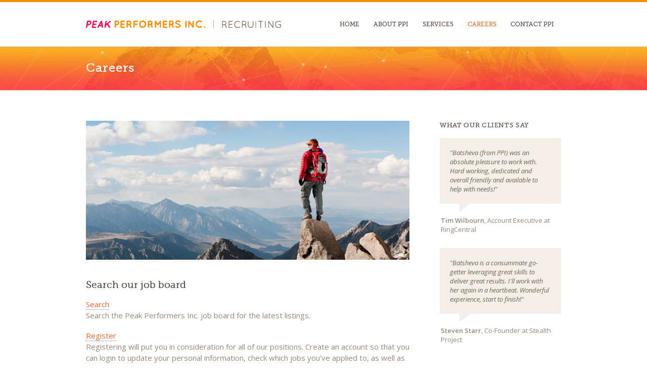

--- FILE ---
content_type: text/css
request_url: https://ppirecruiting.com/wp-content/themes/ppirecruiting/style.css?ver=1.0.0
body_size: 2665
content:
/*   
Theme Name: Peak Performers, Inc.
Theme URI: http://ppirecruiting.com/
Description: Recruiting
Template: thematic
Version: 1.0

.
The Thematic Theme is copyright Ian Stewart http://themeshaper.com/
This work, like WordPress, is released under GNU General Public License, version 2 (GPL).
.

*/

/* Reset browser defaults */
@import url('../thematic/library/styles/reset.css');

/* Apply basic typography styles */
@import url('../thematic/library/styles/typography.css');

/* Apply a basic layout */
@import url('../thematic/library/layouts/2c-r-fixed.css');

/* Apply basic image styles */
@import url('../thematic/library/styles/images.css');

/* Prepare theme for plugins */
@import url('../thematic/library/styles/plugins.css');

/* Overriding styles from the Parent Theme */

/* =Fonts
-------------------------------------------------------------- */
@font-face {
    font-family: 'MuseoSlab500';
    src: url('assets/fonts/Museo_Slab_500-webfont.eot'); /* IE9 Compat Modes */
    src: url('assets/fonts/Museo_Slab_500-webfont.eot?#iefix') format('embedded-opentype'), /* IE6-IE8 */
         url('assets/fonts/Museo_Slab_500-webfont.woff') format('woff'), /* Modern Browsers */
         url('assets/fonts/Museo_Slab_500-webfont.ttf') format('truetype'), /* Safari, Android, iOS */
         url('assets/fonts/Museo_Slab_500-webfont.svg#MuseoSlab500') format('svg'); /* Legacy iOS */
    font-weight: normal;
    font-style: normal;
}

/* =Global Elements
-------------------------------------------------------------- */
body {background-color:#fff;}
body.home {background:url("assets/images/bg-body.png") repeat scroll 0 bottom #f6f7f0;}
body, input, textarea {font-size:15px; font-family:'Open Sans', Arial, Helvetica, sans-serif; font-weight:400; line-height:22px;}
hr {background-color:#e7e0d2; border:0;height:1px; margin:36px 0 18px;}
.ie7 hr {background-color:transparent; color:#e7e0d2;}
a:link, a:visited {border-bottom-width:1px; border-bottom-style:dotted; border-bottom-color:#f26522; color:#f26522; text-decoration:none;}
a:active, a:hover {border-bottom-style:solid; border-bottom-color:#ff8a00; color:#ff8a00;}

/* =Header
-------------------------------------------------------------- */
#header {background-color:#fff; border-bottom:1px solid #c7b299; border-top:4px solid #ff8a00; z-index:2;}
#header>div {margin:0 auto; overflow:hidden; width:940px;}
#branding {float:left; overflow:hidden; padding:36px 0; position:relative; width:50%;}
#blog-title a {background:url("assets/images/peak-performers-inc.png") no-repeat scroll 0 0 transparent; border-bottom:none; display:block; float:left; height:16px; text-indent:-9999px; width:236px;}
#blog-description {background:url("assets/images/recruiting.png") no-repeat scroll 16px 0 transparent; border-left:1px solid #c7b299; display:block; height:16px; left:252px;  position:absolute; text-indent:-9999px; width:133px;}
/* Menu */
.skip-link {display:none;}
#access {float:right; width:50%;}
.menu {overflow:hidden; padding:33px 0; width:auto;}
.sf-menu {float:right;}
.sf-menu, .sf-menu * {margin:0; padding:0; list-style:none;}
.sf-menu li {float:left; position:relative;}
.sf-menu a {border-bottom:none; display:block; font-family:'MuseoSlab500', Georgia, "Times New Roman", Times, serif; font-size:0.800em; padding:0 14px; position:relative; text-decoration:none; text-transform:uppercase;}
.sf-menu a, .sf-menu a:visited  { /* visited pseudo selector so IE6 applies text colour*/ color:#534741;}
.ie7 .sf-menu a {width:100%;}
.sf-menu .current-menu-item a, .sf-menu .current-menu-parent a, .sf-menu .current-menu-ancestor a, .sf-menu .current-post-ancestor a, .sf-menu .current_page_item a, .sf-menu .current_page_ancestor a, .sf-menu .current_page_parent a {color:#f26522;}
.sf-menu li:hover, .sf-menu li.sfHover, .sf-menu a:focus, .sf-menu a:hover, .sf-menu a:active {color:#ff8a00;}

/* =Content
-------------------------------------------------------------- */
#main {clear:both; padding:40px 0 0 0;}
#container {width:700px;}
#content {width:640px;}
.hentry {overflow:hidden; padding:0 0 20px 0;}
.entry-content {color:#998675; overflow:hidden; padding:20px 0 0 0;}
h1, h2, h3, h5, h6 {color:#534741; font-family:'MuseoSlab500', Georgia, "Times New Roman", Times, serif; font-weight:normal;}
.entry-content h1, .entry-content h2 {font-size:1.267em; padding:16px 0;}
.entry-content h3 {color:#736357; font-size:1.067em; padding:16px 0;}
.entry-content h4 {color:#635c4f; font-family:'Open Sans', Arial, Helvetica, sans-serif; font-size:0.933em; font-weight:700; letter-spacing:0.05em; text-transform:uppercase;}
.one-half, .one-third, .two-third, .three-fourth, .one-fourth {float:left; margin-bottom:20px; margin-right:4%; position:relative;}
.one-half {width:48%;}
.last {clear:right; margin-right:0 !important;}
blockquote {color:#736357; font-style:italic;}
.wp-caption {border:none; margin-bottom:0; padding:0;}
.wp-caption img {border:none;}
.wp-caption p.wp-caption-text {margin:0; padding: 12px 5px;}
.wp-caption-text, .gallery-caption {color:#c7b299; font-size:0.867em; line-height:1.385em;}
#getintouch-box {background:url("assets/images/bg-body.png") repeat scroll 0 bottom #f6f7f0; border:1px solid #e7e0d2; clear:both; font-size:0.933em; margin:0 auto; overflow:hidden; padding:28px; width:884px;}
#getintouch-box h3 {clear:left;}
#getintouch-box p {color:#998675; margin:0 !important;}
/* Home */
#hero h1 {color:#fff; font-family:'Open Sans', Arial, Helvetica, sans-serif; font-size:2em; line-height:1.333em; padding:35px 0; text-align:center;}
.home #main {background:url("assets/images/bg-hero.png") repeat-x scroll center top transparent; width:auto;}
.home #main, .home .entry-content {padding-top:0;}
.home #container {float:none; margin:0 auto; width:960px;}
#services {margin-bottom:20px; overflow:hidden;}
#services .one-third {background-color:#fff; text-align:center; -webkit-box-shadow:0 0 5px rgba(0,0,0,0.2); -moz-box-shadow:0 0 5px rgba(0,0,0,0.2); box-shadow:0 0 5px rgba(0,0,0,0.2); width:288px;}
#services .service-header {height:162px;}
#services .service-header img {margin-bottom:0;}
#services .service-header.pink {border-bottom:2px solid #ff0051;}
#services .service-header.orange {border-bottom:2px solid #ff9900;}
#services .service {padding:12px 24px;}
#services .service-info {font-size:0.933em; height:70px;}
#testimonials {clear:both; overflow:hidden;}
#testimonials h4 {background: url("assets/images/hr.gif") repeat-x scroll center center transparent; margin-bottom:28px; text-align:center;}
#testimonials h4 span {background:url("assets/images/bg-body.png") repeat scroll 0 bottom #f6f7f0; padding:0 20px;}
#testimonials blockquote {background:url("assets/images/icon-users.png") no-repeat scroll left top transparent; margin:0; padding:0 0 0 80px;}
#testimonials blockquote p {margin-bottom:8px;}
#testimonials blockquote q {font-size:0.933em;}
#testimonials blockquote div {font-size:0.867em;}
#clients {text-align:center;}
#clients h3 {padding-bottom:4px;}
#clients p, #clients img {margin-bottom:0;}
body.home #getintouch-box {background-color:#fff; background-image:none;}
/* Pages */
#page-title {background:url("assets/images/bg-page-title.png") repeat-x scroll center top #f2a300; border-bottom:1px solid #c7b299; height:85px;}
#page-title>div {margin:0 auto; width:940px;}
#page-title .entry-title {color:#fff; font-family:'MuseoSlab500', Georgia, "Times New Roman", Times, serif; font-size:1.6em; font-weight:normal; letter-spacing:0.05em; padding:30px 0;}
.post-6 h2 {padding-top:0;}
/* Buttons */
.button {display:inline-block;}
.button.large, input[type="submit"] {height:35px; line-height:35px; font-size:0.8em; letter-spacing:0.05em; text-transform:uppercase; text-align:center; text-shadow:0 1px 0 #000; padding:0 25px; -webkit-border-radius:3px; -moz-border-radius:3px; border-radius:3px; -webkit-box-shadow:0 1px 1px rgba(0,0,0,0.2); -moz-box-shadow:0 1px 1px rgba(0,0,0,0.2); box-shadow:0 1px 1px rgba(0,0,0,0.2);}
.button.pink, input[type="submit"] {color:#fff; background-image: linear-gradient(top, #ff0051 0%, #cc0052 100%); background-image: -o-linear-gradient(top, #ff0051 0%, #cc0052 100%); background-image: -moz-linear-gradient(top, #ff0051 0%, #cc0052 100%); background-image: -webkit-linear-gradient(top, #ff0051 0%, #cc0052 100%); background-image: -ms-linear-gradient(top, #ff0051 0%, #cc0052 100%); background-color:#ff0051; background-image: -webkit-gradient(linear, left top, left bottom, color-stop(0, #ff0051), color-stop(1, #cc0052)); border:1px solid #9e0039;}
.button.pink:hover, input[type="submit"]:hover {color:#fff; background-color:#cc0052; background-image: linear-gradient(top, #cc0052 0%, #ff0051 100%); background-image: -o-linear-gradient(top, #cc0052 0%, #ff0051 100%); background-image: -moz-linear-gradient(top, #cc0052 0%, #ff0051 100%); background-image: -webkit-linear-gradient(top, #cc0052 0%, #ff0051 100%); background-image: -ms-linear-gradient(top, #cc0052 0%, #ff0051 100%); background-image: -webkit-gradient(linear, left top,left bottom, color-stop(0, #cc0052), color-stop(1, #ff0051)); border:1px solid #9e0039;}
.button.orange, input[type="submit"] {color:#fff; background-color:#ff9900; background-image: linear-gradient(top, #ff9900 0%, #ff6600 100%); background-image: -o-linear-gradient(top, #ff9900 0%, #ff6600 100%); background-image: -moz-linear-gradient(top, #ff9900 0%, #ff6600 100%); background-image: -webkit-linear-gradient(top, #ff9900 0%, #ff6600 100%); background-image: -ms-linear-gradient(top, #ff9900 0%, #ff6600 100%); background-image: -webkit-gradient(linear, left top, left bottom, color-stop(0, #ff9900), color-stop(1, #ff6600)); border:1px solid #ca4901;}
.button.orange:hover, input[type="submit"]:hover {color:#fff; background-color:#ff6600; background-image: linear-gradient(top, #ff6600 0%, #ff9900 100%); background-image: -o-linear-gradient(top, #ff6600 0%, #ff9900 100%); background-image: -moz-linear-gradient(top, #ff6600 0%, #ff9900 100%); background-image: -webkit-linear-gradient(top, #ff6600 0%, #ff9900 100%); background-image: -ms-linear-gradient(top, #ff6600 0%, #ff9900 100%); background-image: -webkit-gradient(linear, left top,left bottom, color-stop(0, #ff6600), color-stop(1, #ff9900));border:1px solid #ca4901;}
.continue {float:right;}
.edit-link {display:none;}
/* Forms */
label {margin-bottom:10px;}
label small {color:#999;}
div.wpcf7 img.ajax-loader {border:none; margin:0 0 0 4px; padding:0; vertical-align: middle;}
div.wpcf7-validation-errors {background-color:#ffffe0; border:1px solid #e6db55;}
div.wpcf7-response-output {margin:0 0 18px; padding:5px 10px;}
span.wpcf7-not-valid-tip {background-color:#ffefec; border:1px solid #ea4f2a; margin-top:10px; padding:5px 10px; position:static; width:auto;}
div.wpcf7-mail-sent-ok {background-color:#cfc; border:1px solid #3c3;}
.wpcf7-captchac {margin-bottom:0 !important;}

/* =Asides, Sidebars & Widget-Ready Areas
-------------------------------------------------------------- */
.aside, .aside input {font-size:0.867em; line-height:1.385em;}
.aside p, .aside ul, .aside ol, .aside dd, .aside pre {margin-bottom:18px;}
.aside h3 {letter-spacing:0.05em; margin-bottom:16px; text-transform:uppercase;}
.aside h3 a {text-decoration:none;}
.aside ul {list-style:none; margin-left:0;}
.aside ul ul {list-style:none;}
.aside ul ul li {margin-bottom:12px;}
.aside ul ul ul {margin-bottom:0;}
.widgetcontainer {margin-bottom:36px;}
/* Main Asides */
.main-aside {width:240px;}
.main-aside ul ul {padding:0;}
#primary {margin:20px 0;}
.time-meta {font-size:0.846em; white-space: nowrap;}
.time-meta a {border-bottom:none; color:#c7b299;}
.review {margin-bottom:28px;}
.review blockquote {margin:0;}
.review blockquote q {background-color:#f3efe8; display:block; padding:20px;}
.review blockquote div {background:url("assets/images/bg-blockquote.png") no-repeat scroll 0 0 transparent; color:#998675; display:block; font-style:normal; padding:24px 0 0 2px;}

/* =Footer
-------------------------------------------------------------- */
#footer {background:url("assets/images/bg-footer.png") repeat scroll 0 bottom #f0eee4; border-top:2px solid #e7e0d2; margin-top:36px;}
#subsidiary {padding:33px 0 0 0;}
#siteinfo {color:#998675; font-size:0.867em; overflow:hidden; padding:24px 0;}
#siteinfo a {color:#998675; border-bottom:none;}
#siteinfo a:active, #siteinfo a:hover {color: #FF4B33;}
#copyright {float:left; line-height:1.733em;}
#social-media {float:right;}
#social-media h6 {display:none;}
#social-media ul {list-style:none; margin:0;}
#social-media ul li {float:left;}
#social-media a {background-position:left top; background-repeat:no-repeat; border-bottom:none; display:block; height:26px; text-indent:-9999px; width:26px;}
#social-media a:hover {background-position:left bottom;} 
#social-media a[title=Facebook] {background-image:url("assets/images/icon-facebook-24.png");}
#social-media a[title=Twitter] {background-image:url("assets/images/icon-twitter-24.png"); margin-left:8px;}
#social-media a[title=LinkedIn] {background-image:url("assets/images/icon-linkedin-24.png"); margin-left:8px;}